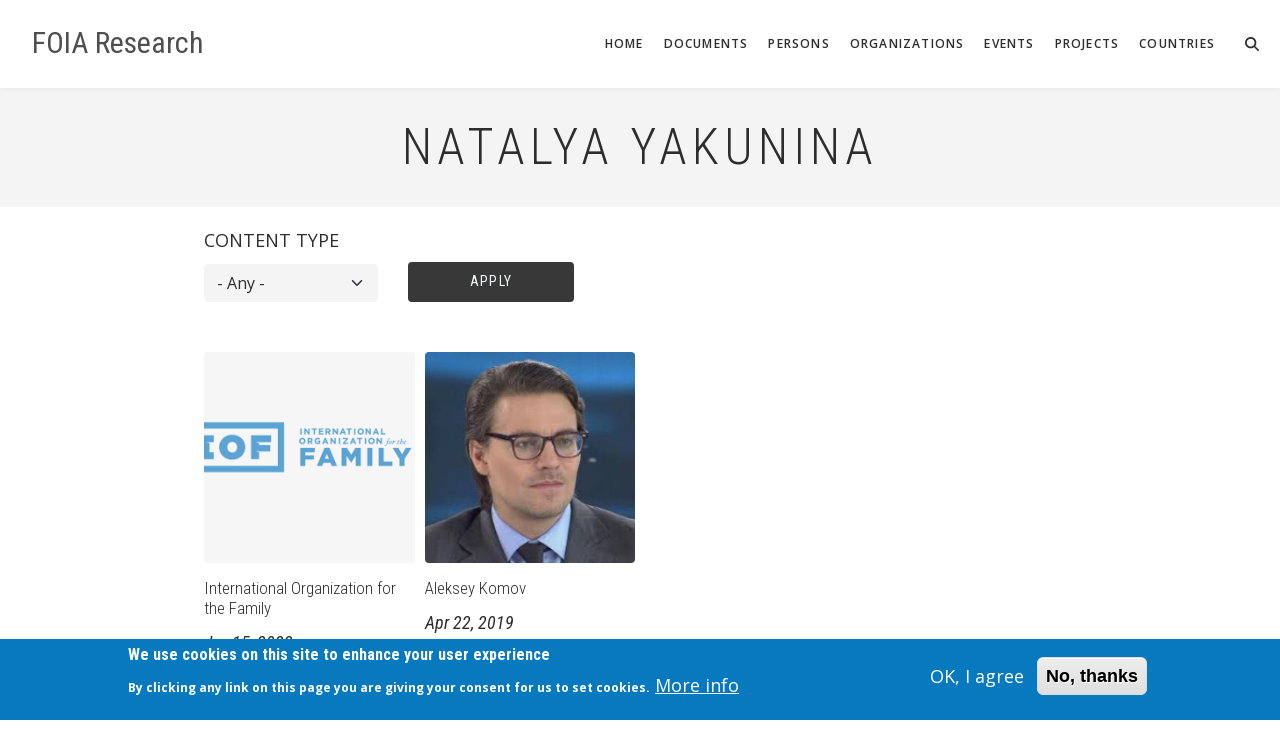

--- FILE ---
content_type: text/html; charset=UTF-8
request_url: https://www.foiaresearch.net/taxonomy/term/natalya-yakunina
body_size: 6713
content:
<!DOCTYPE html>
<html lang="en" dir="ltr" prefix="content: http://purl.org/rss/1.0/modules/content/  dc: http://purl.org/dc/terms/  foaf: http://xmlns.com/foaf/0.1/  og: http://ogp.me/ns#  rdfs: http://www.w3.org/2000/01/rdf-schema#  schema: http://schema.org/  sioc: http://rdfs.org/sioc/ns#  sioct: http://rdfs.org/sioc/types#  skos: http://www.w3.org/2004/02/skos/core#  xsd: http://www.w3.org/2001/XMLSchema# ">
  <head>
    <meta charset="utf-8" />
<noscript><style>form.antibot * :not(.antibot-message) { display: none !important; }</style>
</noscript><link rel="canonical" href="https://www.foiaresearch.net/taxonomy/term/natalya-yakunina" />
<meta name="Generator" content="Drupal 10 (https://www.drupal.org)" />
<meta name="MobileOptimized" content="width" />
<meta name="HandheldFriendly" content="true" />
<meta name="viewport" content="width=device-width, initial-scale=1.0" />
<style>div#sliding-popup, div#sliding-popup .eu-cookie-withdraw-banner, .eu-cookie-withdraw-tab {background: #0779bf} div#sliding-popup.eu-cookie-withdraw-wrapper { background: transparent; } #sliding-popup h1, #sliding-popup h2, #sliding-popup h3, #sliding-popup p, #sliding-popup label, #sliding-popup div, .eu-cookie-compliance-more-button, .eu-cookie-compliance-secondary-button, .eu-cookie-withdraw-tab { color: #ffffff;} .eu-cookie-withdraw-tab { border-color: #ffffff;}</style>
<link rel="alternate" type="application/rss+xml" title="Natalya Yakunina" href="https://www.foiaresearch.net/taxonomy/term/3624/feed" />

    <title>Natalya Yakunina | FOIA Research</title>
    <link rel="stylesheet" media="all" href="/sites/default/files/css/css_f-luYMZZH6PFQHE08pyr4ZDtIUq969MaBAxpyDyIGmQ.css?delta=0&amp;language=en&amp;theme=showcaseplus&amp;include=[base64]" />
<link rel="stylesheet" media="all" href="/sites/default/files/css/css_jaIN0e7e5B-0s19r9OR7U3lCTuQ3KOvcCzyf6MIYnk4.css?delta=1&amp;language=en&amp;theme=showcaseplus&amp;include=[base64]" />
<link rel="stylesheet" media="all" href="/themes/contrib/baseplus/css/components/messages.css?sa75fl" />
<link rel="stylesheet" media="all" href="/sites/default/files/css/css_HIcRjbOFIrLc6SPKKxIWF0XxdVryUqvCBUU01ALuJVE.css?delta=3&amp;language=en&amp;theme=showcaseplus&amp;include=[base64]" />
<link rel="stylesheet" media="all" href="//use.fontawesome.com/releases/v6.2.0/css/all.css" />
<link rel="stylesheet" media="all" href="/sites/default/files/css/css_Unm7T5PRcn_WMuM1aCHpzXyTCYyYmEru4IgcAOT5l7M.css?delta=5&amp;language=en&amp;theme=showcaseplus&amp;include=[base64]" />
<link rel="stylesheet" media="all" href="//fonts.googleapis.com/css?family=Roboto+Condensed:400italic,700italic,400,300,700&amp;subset=latin-ext,latin,greek" />
<link rel="stylesheet" media="all" href="//fonts.googleapis.com/css?family=Open+Sans:400,400i,600,600i,700,700i,800,800i&amp;amp;subset=greek" />
<link rel="stylesheet" media="all" href="//fonts.googleapis.com/css?family=Source+Code+Pro&amp;subset=latin,latin-ext" />
<link rel="stylesheet" media="all" href="//fonts.googleapis.com/css?family=PT+Serif:400,700,400italic,700italic&amp;subset=latin,latin-ext" />
<link rel="stylesheet" media="all" href="/sites/default/files/css/css_dLCMVhpAttFYaf08n0YSpr-MERSJkLa1tFcUtxOns7g.css?delta=10&amp;language=en&amp;theme=showcaseplus&amp;include=[base64]" />

    
  </head>
  <body class="layout-no-sidebars mt-color-scheme-gray mt-patterns-disabled mt-style-rounded mt-style-button-global mt-style-form-global mt-style-image-global mt-style-menu-global mt-style-custom-global mt-link-style-animated-underline-1 wide hff-08 pff-06 sff-08 slff-08 headings-wide-spacing-enabled fixed-header-enabled--scroll-up fixed-header-enabled slideout-side-right transparent-header-active inverted-header-enabled page-view-id-taxonomy-term page-view-type-term page-view-page-id-taxonomy-term-page-1 path-taxonomy">
        <a href="#main-content" class="visually-hidden focusable skip-link">
      Skip to main content
    </a>
    
      <div class="dialog-off-canvas-main-canvas" data-off-canvas-main-canvas>
    
<div class="page-container">

    
                <div class="page-top-container">
                            <div class="header-container">

            
            
                                                                    <header role="banner" class="clearfix header region--tint-background full-width two-columns region--no-paddings">
                <div class="container-fluid pl-xl-3 pe-xl-3">
                                    <div class="clearfix header__container">
                    <div class="row align-items-center">
                                              <div class="col-lg-3">
                                                    <div class="clearfix header__section header-first">
                              <div class="region region-header-first">
    <div id="block-showcaseplus-branding" class="clearfix site-branding site-name-enabled block block-system block-system-branding-block">
  
    
    <div class="logo-and-site-name-wrapper clearfix">
              <div class="site-name site-branding__name">
        <a href="/" title="Home" rel="home">FOIA Research</a>
      </div>
          </div>
</div>

  </div>

                          </div>
                                                  </div>
                                                                    <div class="col-lg-9">
                                                    <div class="clearfix header__section header-second">
                              <div class="region region-header">
    <nav role="navigation" aria-labelledby="block-showcaseplus-mainnavigation-menu" id="block-showcaseplus-mainnavigation" class="clearfix block block-menu navigation menu--main">
            
  <h2 class="visually-hidden" id="block-showcaseplus-mainnavigation-menu">Main navigation</h2>
  

        
              <ul class="clearfix menu">
                    <li class="menu-item">
        <a href="/" data-drupal-link-system-path="&lt;front&gt;">Home</a>
              </li>
                <li class="menu-item">
        <a href="/all-documents" data-drupal-link-system-path="all-documents">Documents</a>
              </li>
                <li class="menu-item">
        <a href="/all-persons" data-drupal-link-system-path="all-persons">Persons</a>
              </li>
                <li class="menu-item">
        <a href="/all-organizations" data-drupal-link-system-path="all-organizations">Organizations</a>
              </li>
                <li class="menu-item">
        <a href="/all-events" data-drupal-link-system-path="all-events">Events</a>
              </li>
                <li class="menu-item">
        <a href="/all-projects" data-drupal-link-system-path="all-projects">Projects</a>
              </li>
                <li class="menu-item">
        <a href="/all-countries" data-drupal-link-system-path="all-countries">Countries</a>
              </li>
        </ul>
  


  </nav>


<div class="search-block-form clearfix block block-type--mt-modal block-search block-search-form-block" data-drupal-selector="search-block-form" id="block-showcaseplus-searchform" role="search">
  
    
      <div class="content">
      <button type="button" class="modal-icon-button" data-bs-toggle="modal" data-bs-target="#block-id-block-showcaseplus-searchform">
        <i class="modal-icon fas fa-search"></i>
      </button>
      <div class="modal fade" id="block-id-block-showcaseplus-searchform" tabindex="-1" role="dialog" aria-hidden="true">
        <button type="button" class="btn-close" data-bs-dismiss="modal" aria-label="Close"></button>
        <div class="modal-dialog modal-dialog-centered modal-lg" role="document">
          <div class="modal-content">
            <form action="/search/node" method="get" id="search-block-form" accept-charset="UTF-8">
  <div class="js-form-item form-item js-form-type-search form-type-search js-form-item-keys form-item-keys form-no-label">
      <label for="edit-keys" class="visually-hidden">Search</label>
        <input title="Enter the terms you wish to search for." placeholder="Search..." data-drupal-selector="edit-keys" type="search" id="edit-keys" name="keys" value="" size="15" maxlength="128" class="form-search" />

        </div>
<div data-drupal-selector="edit-actions" class="form-actions js-form-wrapper form-wrapper" id="edit-actions"><input class="search-form__submit button js-form-submit form-submit" data-drupal-selector="edit-submit" type="submit" id="edit-submit" value="Search" />
</div>

</form>

          </div>
        </div>
      </div>
    </div>
  </div>

  </div>

                          </div>
                                                  </div>
                                                                </div>
                  </div>
                                  </div>
              </header>
                          
          </div>
                  
                
                            <div id="banner" class="clearfix banner region--bright-background region--no-block-paddings region--no-paddings">
            <div class="container-fluid">
                            <div class="clearfix banner__container">
                <div class="row">
                  <div class="col-12">
                    <div class="banner__section">
                      
                    </div>
                  </div>
                </div>
              </div>
                          </div>
          </div>
                  
                              <div class="internal-banner-container">
              
                            <div id="hero-top" class="clearfix hero-top d-flex align-items-center region--tint-background ">
                <div class="container">
                                    <div class="clearfix hero-top__container"
                    >
                    <div class="row">
                      <div class="col-12">
                        <div class="hero-top__section">
                            <div class="region region-hero-top">
    <div id="block-showcaseplus-page-title" class="clearfix block block-core block-page-title-block">
  
    
      
  <h1 class="title page-title">Natalya Yakunina</h1>


      </div>

  </div>

                        </div>
                      </div>
                    </div>
                  </div>
                                  </div>
              </div>
                          </div>
                  
        
      </div>
          
          <div class="system-messages clearfix">
        <div class="container">
          <div class="row">
            <div class="col-12">
                <div class="region region-system-messages">
    <div data-drupal-messages-fallback class="hidden"></div>

  </div>

            </div>
          </div>
        </div>
      </div>
    
    
    
              <div id="main-content" class="clearfix main-content region--bright-background region--no-separator">
        <div class="container">
          <div class="clearfix main-content__container">
            <div class="row">
              <section class="col-12 col-xl-8 ms-xl-auto me-xl-auto ">
                                <div class="clearfix main-content__section mt-no-opacity"
                                      data-animate-effect="fadeIn"
                  >
                                        <div class="region region-content">
    <div id="block-showcaseplus-content" class="clearfix block block-system block-system-main-block">
  
    
      <div class="content">
      <div class="views-element-container"><div class="block-grid view view-taxonomy-term view-id-taxonomy_term view-display-id-page_1 js-view-dom-id-8a4a97c52e7ce26254d1eb7599fb128bcb3465edcad9b7e00708295c88682362">
  
    
        <div class="view-filters">
      <form class="views-exposed-form" data-drupal-selector="views-exposed-form-taxonomy-term-page-1" action="/taxonomy/term/natalya-yakunina" method="get" id="views-exposed-form-taxonomy-term-page-1" accept-charset="UTF-8">
  <div class="form--inline clearfix">
  <div class="js-form-item form-item js-form-type-select form-type-select js-form-item-type-1 form-item-type-1">
      <label for="edit-type-1">Content type</label>
        <select data-drupal-selector="edit-type-1" id="edit-type-1" name="type_1" class="form-select"><option value="All" selected="selected">- Any -</option><option value="article">Article</option><option value="document">Document</option><option value="event">Event</option><option value="organization">Organization</option><option value="person">Person</option><option value="project">Project</option></select>
        </div>
<div data-drupal-selector="edit-actions" class="form-actions js-form-wrapper form-wrapper" id="edit-actions"><input data-drupal-selector="edit-submit-taxonomy-term" type="submit" id="edit-submit-taxonomy-term" value="Apply" class="button js-form-submit form-submit" />
</div>

</div>

</form>

    </div>
    
      <div class="view-content">
      




<div class="views-view-responsive-grid views-view-responsive-grid--horizontal" style="--views-responsive-grid--column-count:4;--views-responsive-grid--cell-min-width:200px;--views-responsive-grid--layout-gap:10px;">
      <div class="views-view-responsive-grid__item">
      <div class="views-view-responsive-grid__item-inner"><div class="views-field views-field-field-top"><div class="field-content">  <a href="/organization/international-organization-family" hreflang="en"><img loading="lazy" src="/system/files/styles/large/private/2022-05/International%20Organization%20for%20the%20Family.png?itok=Nu3j12ET" width="480" height="480" typeof="foaf:Image" class="image-style-large" />

</a>
</div></div><div class="views-field views-field-title"><h6 class="field-content"><a href="/organization/international-organization-family" hreflang="en">International Organization for the Family</a></h6></div><div class="views-field views-field-created"><span class="field-content"><time datetime="2022-01-15T17:47:58+01:00" class="datetime">Jan 15, 2022</time>
</span></div></div>
    </div>
      <div class="views-view-responsive-grid__item">
      <div class="views-view-responsive-grid__item-inner"><div class="views-field views-field-field-feat"><div class="field-content">  <a href="/person/aleksey-komov" hreflang="en"><img loading="lazy" src="/sites/default/files/styles/large/public/2019-04/Aleksey%20Komov.jpg?itok=X9Y_2Gzs" width="480" height="480" typeof="foaf:Image" class="image-style-large" />

</a>
</div></div><div class="views-field views-field-title"><h6 class="field-content"><a href="/person/aleksey-komov" hreflang="en">Aleksey Komov</a></h6></div><div class="views-field views-field-created"><span class="field-content"><time datetime="2019-04-22T20:03:48+02:00" class="datetime">Apr 22, 2019</time>
</span></div></div>
    </div>
  </div>

    </div>
  
      
          
          <div class="feed-icons">
      <a href="https://www.foiaresearch.net/taxonomy/term/3624/feed" class="feed-icon">
  Subscribe to Natalya Yakunina
</a>

    </div>
  </div>
</div>

    </div>
  </div>

  </div>

                                  </div>
                              </section>
                                        </div>
          </div>
        </div>
      </div>
        
    
    
    
    
    
    
    
    
    
  
  
        <div class="to-top-container">
    <div class="to-top show to-top--static"><i class="fas fa-angle-double-up"></i></div>
  </div>
    
      <div class="footers-container">

      
      
      
                      <div id="subfooter" class="clearfix subfooter region--dark-colored-background region--no-separator ">
          <div class="container">
                        <div class="clearfix subfooter__container">
              <div class="row align-items-center">
                                                  <div class="col-12 text-center">
                                        <div class="clearfix subfooter__section subfooter-second">
                        <div class="region region-footer">
    <nav role="navigation" aria-labelledby="block-showcaseplus-account-menu-menu" id="block-showcaseplus-account-menu" class="clearfix block block-menu navigation menu--account">
            
  <h2 class="visually-hidden" id="block-showcaseplus-account-menu-menu">User account menu</h2>
  

        
              <ul class="clearfix menu">
                    <li class="menu-item">
        <a href="/user/login" data-drupal-link-system-path="user/login">Log in</a>
              </li>
        </ul>
  


  </nav>
<nav role="navigation" aria-labelledby="block-showcaseplus-footer-menu" id="block-showcaseplus-footer" class="clearfix block block-menu navigation menu--footer">
            
  <h2 class="visually-hidden" id="block-showcaseplus-footer-menu">Footer menu</h2>
  

        
              <ul class="clearfix menu">
                    <li class="menu-item">
        <a href="/about" data-drupal-link-system-path="node/364">About</a>
              </li>
                <li class="menu-item">
        <a href="/contact" data-drupal-link-system-path="contact">Contact</a>
              </li>
                <li class="menu-item">
        <a href="/node/12" data-drupal-link-system-path="node/12">Disclaimer</a>
              </li>
                <li class="menu-item">
        <a href="/privacy-policy" data-drupal-link-system-path="node/13">Privacy Policy</a>
              </li>
        </ul>
  


  </nav>

  </div>

                    </div>
                                      </div>
                              </div>
            </div>
                      </div>
        </div>
              
    </div>
  
          <div class="clearfix mt-mobile-menu-widget-wrapper">
      <div class="mt-mobile-menu-overlay" style="display:none">
                <button type="button" class="mt-dismiss-button mt-button region--shade-background ">
          <span class="sr-only">Dismiss mobile overlay area</span><i class="fas fa-times"></i>
        </button>
      </div>

            <form method="get" action="https://www.foiaresearch.net/search/node">
        <div class="clearfix mt-mobile-menu-widget mt-container ">
          <div class="mt-search-icon">
            <i class="fas fa-search"></i>
          </div>
          <input type="text" name="keys" class="mt-input" placeholder="Search...">
          <div class="mt-clear-icon">
            <span class="sr-only">Clear keys input element</span><i class="fas fa-times-circle"></i>
          </div>
          <button type="submit" class="mt-submit-button mt-button">
            <span class="sr-only">Submit search</span><i class="fas fa-arrow-right"></i>
          </button>
          <button type="button" class="mt-menu-button mt-button">
            <span class="sr-only">Open mobile overlay area</span><i class="fas fa-bars"></i>
          </button>
        </div>
      </form>
    </div>
    
</div>

  </div>

    
    <script type="application/json" data-drupal-selector="drupal-settings-json">{"path":{"baseUrl":"\/","pathPrefix":"","currentPath":"taxonomy\/term\/3624","currentPathIsAdmin":false,"isFront":false,"currentLanguage":"en"},"pluralDelimiter":"\u0003","suppressDeprecationErrors":true,"colorbox":{"opacity":"0.85","current":"{current} of {total}","previous":"\u00ab Prev","next":"Next \u00bb","close":"Close","maxWidth":"98%","maxHeight":"98%","fixed":true,"mobiledetect":true,"mobiledevicewidth":"480px"},"eu_cookie_compliance":{"cookie_policy_version":"1.0.0","popup_enabled":true,"popup_agreed_enabled":false,"popup_hide_agreed":false,"popup_clicking_confirmation":false,"popup_scrolling_confirmation":false,"popup_html_info":"\u003Cdiv aria-labelledby=\u0022popup-text\u0022  class=\u0022eu-cookie-compliance-banner eu-cookie-compliance-banner-info eu-cookie-compliance-banner--opt-in\u0022\u003E\n  \u003Cdiv class=\u0022popup-content info eu-cookie-compliance-content\u0022\u003E\n        \u003Cdiv id=\u0022popup-text\u0022 class=\u0022eu-cookie-compliance-message\u0022 role=\u0022document\u0022\u003E\n      \u003Ch2\u003EWe use cookies on this site to enhance your user experience\u003C\/h2\u003E\n\u003Cp\u003EBy clicking any link on this page you are giving your consent for us to set cookies.\u003C\/p\u003E\n\n              \u003Cbutton type=\u0022button\u0022 class=\u0022find-more-button eu-cookie-compliance-more-button\u0022\u003EMore info\u003C\/button\u003E\n          \u003C\/div\u003E\n\n    \n    \u003Cdiv id=\u0022popup-buttons\u0022 class=\u0022eu-cookie-compliance-buttons\u0022\u003E\n            \u003Cbutton type=\u0022button\u0022 class=\u0022agree-button eu-cookie-compliance-secondary-button\u0022\u003EOK, I agree\u003C\/button\u003E\n              \u003Cbutton type=\u0022button\u0022 class=\u0022decline-button eu-cookie-compliance-default-button\u0022\u003ENo, thanks\u003C\/button\u003E\n          \u003C\/div\u003E\n  \u003C\/div\u003E\n\u003C\/div\u003E","use_mobile_message":false,"mobile_popup_html_info":"\u003Cdiv aria-labelledby=\u0022popup-text\u0022  class=\u0022eu-cookie-compliance-banner eu-cookie-compliance-banner-info eu-cookie-compliance-banner--opt-in\u0022\u003E\n  \u003Cdiv class=\u0022popup-content info eu-cookie-compliance-content\u0022\u003E\n        \u003Cdiv id=\u0022popup-text\u0022 class=\u0022eu-cookie-compliance-message\u0022 role=\u0022document\u0022\u003E\n      \n              \u003Cbutton type=\u0022button\u0022 class=\u0022find-more-button eu-cookie-compliance-more-button\u0022\u003EMore info\u003C\/button\u003E\n          \u003C\/div\u003E\n\n    \n    \u003Cdiv id=\u0022popup-buttons\u0022 class=\u0022eu-cookie-compliance-buttons\u0022\u003E\n            \u003Cbutton type=\u0022button\u0022 class=\u0022agree-button eu-cookie-compliance-secondary-button\u0022\u003EOK, I agree\u003C\/button\u003E\n              \u003Cbutton type=\u0022button\u0022 class=\u0022decline-button eu-cookie-compliance-default-button\u0022\u003ENo, thanks\u003C\/button\u003E\n          \u003C\/div\u003E\n  \u003C\/div\u003E\n\u003C\/div\u003E","mobile_breakpoint":768,"popup_html_agreed":false,"popup_use_bare_css":false,"popup_height":"auto","popup_width":"100%","popup_delay":1000,"popup_link":"\/privacy-policy","popup_link_new_window":true,"popup_position":false,"fixed_top_position":true,"popup_language":"en","store_consent":false,"better_support_for_screen_readers":false,"cookie_name":"","reload_page":false,"domain":"","domain_all_sites":false,"popup_eu_only":false,"popup_eu_only_js":false,"cookie_lifetime":100,"cookie_session":0,"set_cookie_session_zero_on_disagree":0,"disagree_do_not_show_popup":false,"method":"opt_in","automatic_cookies_removal":true,"allowed_cookies":"","withdraw_markup":"\u003Cbutton type=\u0022button\u0022 class=\u0022eu-cookie-withdraw-tab\u0022\u003EPrivacy settings\u003C\/button\u003E\n\u003Cdiv aria-labelledby=\u0022popup-text\u0022 class=\u0022eu-cookie-withdraw-banner\u0022\u003E\n  \u003Cdiv class=\u0022popup-content info eu-cookie-compliance-content\u0022\u003E\n    \u003Cdiv id=\u0022popup-text\u0022 class=\u0022eu-cookie-compliance-message\u0022 role=\u0022document\u0022\u003E\n      \u003Ch2\u003EWe use cookies on this site to enhance your user experience\u003C\/h2\u003E\n\u003Cp\u003EYou have given your consent for us to set cookies.\u003C\/p\u003E\n\n    \u003C\/div\u003E\n    \u003Cdiv id=\u0022popup-buttons\u0022 class=\u0022eu-cookie-compliance-buttons\u0022\u003E\n      \u003Cbutton type=\u0022button\u0022 class=\u0022eu-cookie-withdraw-button \u0022\u003EWithdraw consent\u003C\/button\u003E\n    \u003C\/div\u003E\n  \u003C\/div\u003E\n\u003C\/div\u003E","withdraw_enabled":false,"reload_options":0,"reload_routes_list":"","withdraw_button_on_info_popup":false,"cookie_categories":[],"cookie_categories_details":[],"enable_save_preferences_button":true,"cookie_value_disagreed":"0","cookie_value_agreed_show_thank_you":"1","cookie_value_agreed":"2","containing_element":"body","settings_tab_enabled":false,"olivero_primary_button_classes":"","olivero_secondary_button_classes":"","close_button_action":"close_banner","open_by_default":true,"modules_allow_popup":true,"hide_the_banner":false,"geoip_match":true},"baseplus":{"purechatInit":{"purechatKey":""},"slideshowCaptionOpacity":0,"slideshowBackgroundOpacity":0.5,"sliderRevolutionFullWidthInit":{"slideshowFullWidthEffectTime":10000,"slideshowFullWidthInitialHeight":500,"slideshowFullWidthAutoHeight":0,"slideshowFullWidthNavigationStyle":"bullets","slideshowFullWidthBulletsPosition":"right","slideshowFullWidthTouchSwipe":"on"},"sliderRevolutionFullScreenInit":{"slideshowFullScreenEffectTime":10000,"slideshowFullScreenNavigationStyle":"bullets","slideshowFullScreenBulletsPosition":"right","slideshowFullScreenTouchSwipe":"on"},"sliderRevolutionBoxedWidthInit":{"slideshowBoxedWidthEffectTime":10000,"slideshowBoxedWidthInitialHeight":500,"slideshowBoxedWidthAutoHeight":0,"slideshowBoxedWidthNavigationStyle":"bullets","slideshowBoxedWidthBulletsPosition":"center","slideshowBoxedWidthTouchSwipe":"on"},"sliderRevolutionInternalBannerInit":{"slideshowInternalBannerEffectTime":10000,"slideshowInternalBannerInitialHeight":450,"slideshowInternalBannerAutoHeight":0,"slideshowInternalBannerNavigationStyle":"bullets","slideshowInternalBannerBulletsPosition":"left","slideshowInternalBannerLayout":"fullscreen","slideshowInternalBannerTouchSwipe":"on"},"sliderRevolutionInternalBannerCarouselInit":{"carouselInternalBannerInitialHeight":540,"carouselInternalBannerBulletsPosition":"center","carouselInternalBannerTouchSwipe":"on"},"owlCarouselProductsInit":{"owlProductsAutoPlay":1,"owlProductsEffectTime":5000},"owlCarouselAlbumsInit":{"owlAlbumsAutoPlay":1,"owlAlbumsEffectTime":5000},"owlCarouselArticlesInit":{"owlArticlesAutoPlay":1,"owlArticlesEffectTime":5000},"owlCarouselTestimonialsInit":{"owlTestimonialsAutoPlay":1,"owlTestimonialsEffectTime":5000},"owlCarouselRelatedNodesInit":{"owlRelatedNodesAutoPlay":0,"owlRelatedNodesEffectTime":5000},"owlCarouselCollectionsInit":{"owlCollectionsAutoPlay":0,"owlCollectionsEffectTime":5000},"owlCarouselTeamMembersInit":{"owlTeamMembersAutoPlay":1,"owlTeamMembersEffectTime":5000},"flexsliderInPageInit":{"inPageSliderEffect":"fade"},"flexsliderBreakingSliderInit":{"breakingEffect":"fade","breakingEffectTime":5000},"flexsliderMainInit":{"slideshowEffect":"fade","slideshowEffectTime":5000},"inPageNavigation":{"inPageNavigationOffset":69},"transparentHeader":{"transparentHeaderOpacity":0},"isotopeFiltersGridInit":{"isotopeFiltersText":"All","isotopeLayoutMode":"fitRows"},"slideoutInit":{"slideoutSide":"right","slideoutTouchSwipe":false}},"ajaxTrustedUrl":{"\/taxonomy\/term\/natalya-yakunina":true,"\/search\/node":true},"user":{"uid":0,"permissionsHash":"0a67cece089a9a5fc9ea9e654ad82730d5dfc33f9b1a8ea51833bd2774ac4a2c"}}</script>
<script src="/sites/default/files/js/js_oYIAov8gxlhvJ2418raxZluWHZfm9ezf74-GMGYmSxs.js?scope=footer&amp;delta=0&amp;language=en&amp;theme=showcaseplus&amp;include=[base64]"></script>
<script src="/modules/contrib/eu_cookie_compliance/js/eu_cookie_compliance.min.js?v=10.2.4" defer></script>
<script src="/sites/default/files/js/js_1M_0nUCgZpncafsv3hBa6XffEIB8SpLKvwN8JcTzmd0.js?scope=footer&amp;delta=2&amp;language=en&amp;theme=showcaseplus&amp;include=[base64]"></script>
<script src="//use.fontawesome.com/releases/v6.2.0/js/all.js"></script>
<script src="/sites/default/files/js/js_zIzb5nccasoyorOvETttCDgDGUvpPu64rmd2DIJWJ2E.js?scope=footer&amp;delta=4&amp;language=en&amp;theme=showcaseplus&amp;include=[base64]"></script>

  </body>
</html>
